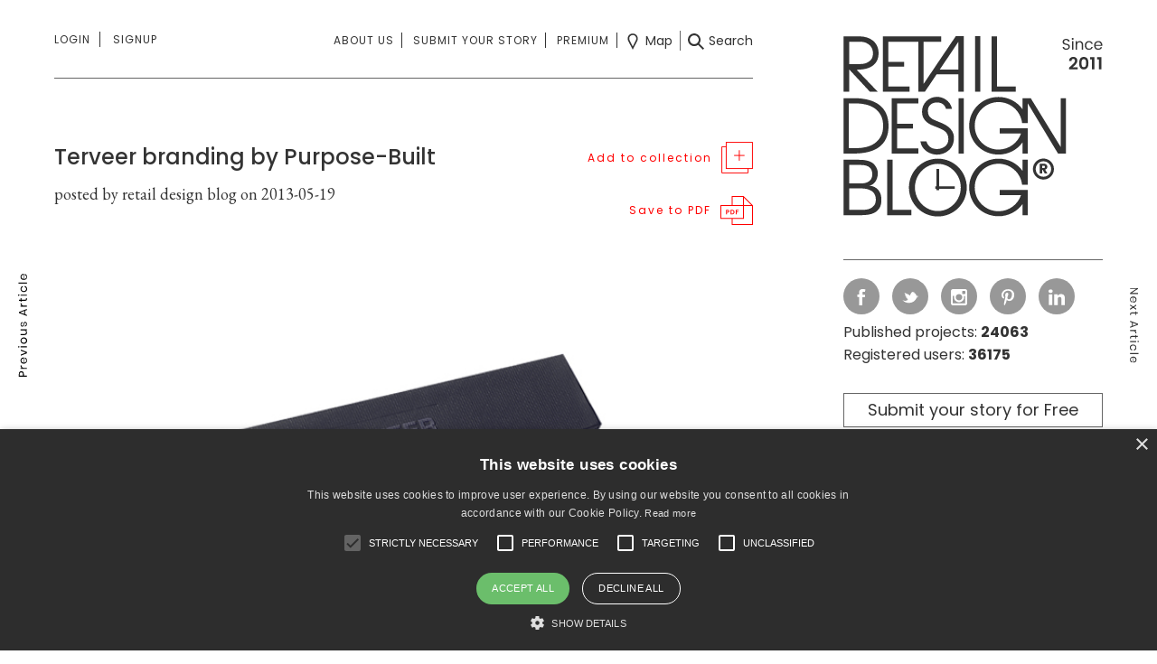

--- FILE ---
content_type: image/svg+xml
request_url: https://retaildesignblog.net/wp-content/themes/rds-2023/i/next-article-vertical-white.svg
body_size: 3080
content:
<?xml version="1.0" encoding="utf-8"?>
<!-- Generator: Adobe Illustrator 22.0.1, SVG Export Plug-In . SVG Version: 6.00 Build 0)  -->
<svg version="1.1" id="Layer_1" xmlns="http://www.w3.org/2000/svg" xmlns:xlink="http://www.w3.org/1999/xlink" x="0px" y="0px"
	 viewBox="0 0 9.4 78.8" style="enable-background:new 0 0 9.4 78.8;" xml:space="preserve">
<style type="text/css">
	.st0{fill:#FFFFFF;}
</style>
<g>
	<path class="st0" d="M0.1,6.6V5.5l6.7-4.4H0.1V0h8.5v1.1L1.9,5.5h6.7v1.1H0.1z"/>
	<path class="st0" d="M3.2,15.6v-5.3c-0.8,0-1.3,0.2-1.7,0.6c-0.4,0.4-0.6,0.9-0.6,1.5c0,0.5,0.1,1,0.4,1.3c0.3,0.4,0.6,0.6,1.1,0.7
		v1.2C2,15.5,1.6,15.3,1.2,15s-0.6-0.6-0.8-1.1c-0.2-0.4-0.3-0.9-0.3-1.5s0.1-1.2,0.4-1.7s0.7-0.9,1.2-1.1c0.5-0.3,1.1-0.4,1.8-0.4
		s1.3,0.1,1.8,0.4c0.5,0.3,0.9,0.7,1.2,1.1c0.3,0.5,0.4,1,0.4,1.7c0,0.6-0.1,1.2-0.4,1.7s-0.6,0.8-1.1,1.1s-1,0.4-1.5,0.4
		C3.6,15.6,3.4,15.6,3.2,15.6z M5,14.3c0.3-0.2,0.6-0.4,0.7-0.8s0.2-0.7,0.2-1c0-0.6-0.2-1.1-0.6-1.5s-0.9-0.6-1.6-0.7v4.2
		C4.2,14.5,4.6,14.5,5,14.3z"/>
	<path class="st0" d="M0.1,22l2.5-1.7l-2.5-1.5v-1.2l3.4,2.2l3.2-2.2v1.2l-2.4,1.7L6.7,22v1.2l-3.3-2.1l-3.3,2.2
		C0.1,23.3,0.1,22,0.1,22z"/>
	<path class="st0" d="M1.1,28.7h-1v-0.8c0-0.7,0.2-1.2,0.5-1.5s0.9-0.5,1.6-0.5h3.6v-1h0.9v1h1.6V27H6.7v1.7H5.8V27H2.2
		c-0.4,0-0.7,0.1-0.9,0.2c-0.2,0.2-0.2,0.4-0.2,0.8V28.7z"/>
	<path class="st0" d="M2.1,40.3v-3.7l-2-0.7v-1.2l8.3,3.1V39l-8.3,3.1V41L2.1,40.3z M3,40l4.3-1.5L3,36.9V40z"/>
	<path class="st0" d="M6.5,46.5C6.7,47,6.8,47.4,6.8,48H5.7v-0.3c0-0.6-0.2-1.1-0.5-1.5s-0.8-0.6-1.6-0.6H0.1v-1.1h6.6v1.1H5.4
		C5.9,45.8,6.2,46.1,6.5,46.5z"/>
	<path class="st0" d="M1.1,53.4h-1v-0.8c0-0.7,0.2-1.2,0.5-1.5s0.9-0.5,1.6-0.5h3.6v-1h0.9v1h1.6v1.1H6.7v1.7H5.8v-1.7H2.2
		c-0.4,0-0.7,0.1-0.9,0.2c-0.2,0.2-0.2,0.4-0.2,0.8V53.4z"/>
	<path class="st0" d="M6.7,57.1H0.1V56h6.6V57.1z M9.2,56c0.1,0.1,0.2,0.3,0.2,0.5S9.3,56.9,9.2,57c-0.1,0.1-0.3,0.2-0.5,0.2
		S8.3,57.1,8.2,57C8.1,56.9,8,56.8,8,56.5c0-0.2,0.1-0.4,0.2-0.5c0.1-0.1,0.3-0.2,0.5-0.2S9,55.9,9.2,56z"/>
	<path class="st0" d="M6.1,65c-0.4,0.6-1,0.9-1.8,1v-1.2c0.5-0.1,0.8-0.3,1.1-0.7c0.3-0.4,0.4-0.8,0.4-1.3c0-0.4-0.1-0.7-0.3-1
		c-0.2-0.3-0.4-0.6-0.8-0.8s-0.8-0.3-1.3-0.3S2.4,60.8,2,61s-0.6,0.4-0.8,0.8c-0.2,0.3-0.3,0.7-0.3,1c0,0.5,0.1,1,0.4,1.3
		c0.3,0.4,0.6,0.6,1.1,0.7V66c-0.8-0.1-1.4-0.5-1.8-1c-0.4-0.6-0.7-1.2-0.7-2.1c0-0.6,0.1-1.2,0.4-1.7s0.7-0.9,1.2-1.1
		c0.5-0.3,1.1-0.4,1.8-0.4s1.3,0.1,1.8,0.4c0.5,0.3,0.9,0.7,1.2,1.1c0.3,0.5,0.4,1,0.4,1.7C6.8,63.8,6.6,64.5,6.1,65z"/>
	<path class="st0" d="M9,69.8H0.1v-1.1H9V69.8z"/>
	<path class="st0" d="M3.2,78.7v-5.3c-0.8,0-1.3,0.2-1.7,0.6s-0.6,0.9-0.6,1.5c0,0.5,0.1,1,0.4,1.3c0.3,0.4,0.6,0.6,1.1,0.7v1.2
		c-0.5-0.1-0.9-0.3-1.2-0.5c-0.4-0.3-0.6-0.6-0.8-1.1c-0.2-0.4-0.3-0.9-0.3-1.5s0.1-1.2,0.4-1.7s0.7-0.9,1.2-1.1
		c0.5-0.3,1.1-0.4,1.8-0.4s1.3,0.1,1.8,0.4s0.9,0.7,1.2,1.1c0.3,0.5,0.4,1,0.4,1.7c0,0.6-0.1,1.2-0.4,1.7s-0.6,0.8-1.1,1.1
		c-0.5,0.3-1,0.4-1.5,0.4C3.6,78.8,3.4,78.8,3.2,78.7z M5,77.4c0.3-0.2,0.6-0.4,0.7-0.8s0.2-0.7,0.2-1c0-0.6-0.2-1.1-0.6-1.5
		s-0.9-0.6-1.6-0.7v4.2C4.2,77.7,4.6,77.6,5,77.4z"/>
</g>
</svg>
